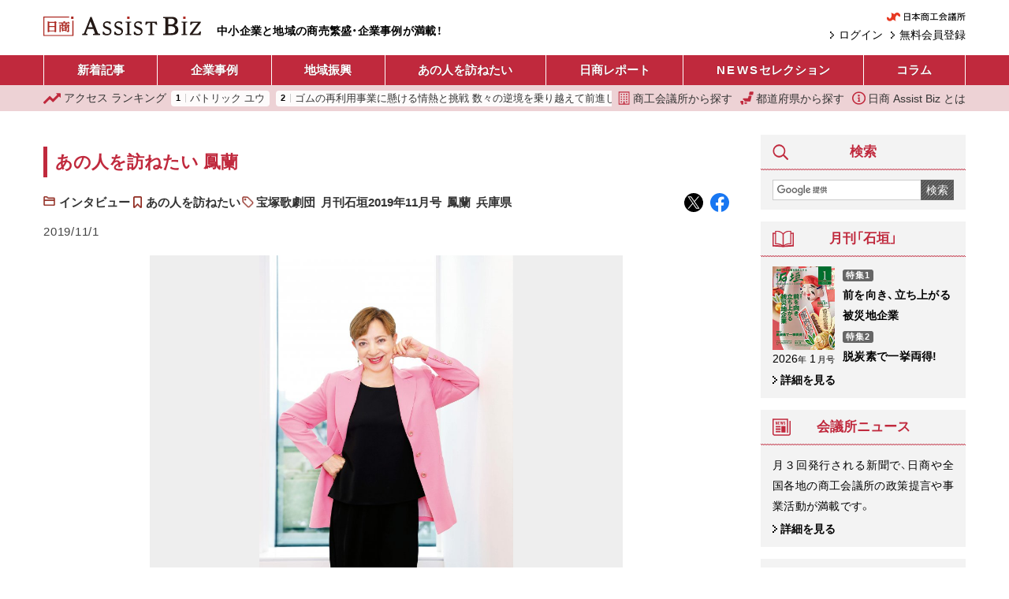

--- FILE ---
content_type: text/html; charset=UTF-8
request_url: https://ab.jcci.or.jp/article/12653/
body_size: 21008
content:
<!DOCTYPE html>
<html lang="ja">
<head prefix="og: http://ogp.me/ns# fb: http://ogp.me/ns/fb# article: http://ogp.me/ns/article#">
  <script async src="https://www.googletagmanager.com/gtag/js?id=UA-91343159-4"></script>
  <script>
    window.dataLayer = window.dataLayer || [];
    function gtag(){dataLayer.push(arguments);}
    gtag('js', new Date());

    gtag('config', 'UA-91343159-4');
  </script>
  <meta charset="utf-8">
  <meta name="viewport" content="width=device-width, initial-scale=1.0">
  <meta property="og:type" content="article">
  <meta property="og:title" content="鳳蘭 元宝塚歌劇団星組トップスター／女優 あの人を訪ねたい｜日商 Assist Biz">
  <meta property="og:url" content="https://ab.jcci.or.jp/article/12653/">
  <meta property="og:image" content="https://ab.jcci.or.jp/resize/800x800/201911_08_01.jpg">
  <meta property="og:site_name" content="日商 Assist Biz">
  <meta property="og:description" content="元宝塚歌劇団星組男役トップスターの鳳蘭さんは『ベルサイユのばら』『風と共に去りぬ』を大ヒットさせ、普及に貢献した功労者だ。退団後はミュージカルの世界に飛び込み、ミュージカル女優の草分けにして、いまも第一線で活躍する稀有な存在である。鳳さんが長く情熱を保ち続ける秘訣(ひけつ)に迫った。">
  <meta name="twitter:card" content="summary_large_image">
  <meta name="twitter:widgets:csp" content="on">
  <meta name="description" content="元宝塚歌劇団星組男役トップスターの鳳蘭さんは『ベルサイユのばら』『風と共に去りぬ』を大ヒットさせ、普及に貢献した功労者だ。退団後はミュージカルの世界に飛び込み、ミュージカル女優の草分けにして、いまも第一線で活躍する稀有な存在である。鳳さんが長く情熱を保ち続ける秘訣(ひけつ)に迫った。">
    <title>鳳蘭 元宝塚歌劇団星組トップスター／女優 あの人を訪ねたい｜日商 Assist Biz</title>
  <link rel="preload" as="font" crossorigin href="/assets/font/YakuHanJP/YakuHanJP-Medium.woff2">
  <link rel="preload" as="font" crossorigin href="/assets/font/YakuHanJP/YakuHanJP-Light.woff2">
  <link rel="stylesheet" href="/assets/css/screen.css?v=20251117c">
  <link rel="icon" type="image/png" href="/assets/images/favicon.png">
  <link rel="canonical" href="https://ab.jcci.or.jp/article/12653/">
  <link rel="me" href="https://twitter.com/Jcci_AssistBiz">
  <script src="/assets/js/base.js?v=20250617" defer></script>
    <script type="application/ld+json">
  {"@context":"https:\/\/schema.org","@type":"NewsArticle","mainEntityOfPage":{"@type":"WebPage","@id":"https:\/\/ab.jcci.or.jp\/article\/12653\/"},"headline":"あの人を訪ねたい 鳳蘭","datePublished":"2019-11-01T18:30:14+09:00","dateModified":"2022-12-28T12:24:18+09:00","description":"元宝塚歌劇団星組男役トップスターの鳳蘭さんは『ベルサイユのばら』『風と共に去りぬ』を大ヒットさせ、普及に貢献した功労者だ。退団後はミュージカルの世界に飛び込み、ミュージカル女優の草分けにして、いまも第一線で活躍する稀有な存在である。鳳さんが長く情熱を保ち続ける秘訣(ひけつ)に迫った。","author":{"@type":"Organization","name":"日商 Assist Biz","url":"https:\/\/ab.jcci.or.jp\/"},"publisher":{"@type":"Organization","name":"日商 Assist Biz","url":"https:\/\/ab.jcci.or.jp\/","logo":{"@type":"ImageObject","url":"https:\/\/ab.jcci.or.jp\/assets\/images\/logo_structured_data.png"}},"isAccessibleForFree":true,"image":"https:\/\/ab.jcci.or.jp\/resize\/800x800\/201911_08_01.jpg"}  </script>
    <script type="application/json" id="google_analytics_data">
  {"membership_grade":"none"}  </script>
  <svg version="1.1" xmlns="http://www.w3.org/2000/svg" style="display: none;">
  <symbol id="menu_svg_symbol" viewBox="0 0 20 20">
    <rect x="0" y="2" width="20" height="2.5" rx="1"/>
    <rect x="0" y="8.5" width="20" height="2.5" rx="1"/>
    <rect x="0" y="15" width="20" height="2.5" rx="1"/>
  </symbol>
  <symbol id="close_svg_symbol" viewBox="0 0 20 20">
    <rect x="0" y="8.5" width="20" height="2.5" transform="rotate(45 10 10)"/>
    <rect x="0" y="8.5" width="20" height="2.5" transform="rotate(-45 10 10)"/>
  </symbol>
  <symbol id="search_svg_symbol" viewBox="0 0 512 512">
    <path d="m496.87 423.84-85.357-85.358a248.124 248.124 0 0 1-15.392 21.142l-33.484-33.485-36.504 36.505 33.483 33.483a248.86 248.86 0 0 1-21.14 15.393l85.358 85.358c10.077 10.077 23.298 15.123 36.518 15.123s26.441-5.046 36.518-15.124c20.17-20.17 20.17-52.867 0-73.037z"/>
    <path d="M204.48-.201A202.63 202.63 0 0 0 1.85 202.429a202.63 202.63 0 0 0 202.63 202.62 202.63 202.63 0 0 0 202.62-202.62A202.63 202.63 0 0 0 204.48-.201zm0 58.674a143.95 143.95 0 0 1 143.95 143.95 143.95 143.95 0 0 1-143.95 143.95 143.95 143.95 0 0 1-143.95-143.95 143.95 143.95 0 0 1 143.95-143.95z"/>
  </symbol>
  <symbol id="login_svg_symbol" viewBox="0 0 512 512">
    <polygon points="237.609,331.547 271.555,365.5 347.11,289.946 381.054,256 347.11,222.054 271.555,146.5 237.609,180.453 289.164,232 0,232 0,280 289.164,280"></polygon>
    <polygon points="464,0 416,0 192,0 144,0 96,0 96,48 96,80 96,160 144,160 176,160 176,80 432,80 432,432 176,432 176,352 144,352 96,352 96,432 96,464 96,512 144,512 192,512 416,512 464,512 512,512 512,464 512,416 512,96 512,48 512,0"></polygon>
  </symbol>
  <symbol id="mypage_svg_symbol" viewBox="0 0 128 128">
    <path d="M117.232 128H10.768c0-20.431 10.458-51.296 53.232-51.296s53.232 31.055 53.232 51.296z"/>
    <circle cx="63.846" cy="37.051" r="32.907"/>
  </symbol>
  <symbol id="building_svg_symbol" viewBox="0 0 512 512">
    <path d="M49.548 0v512h412.903V0H49.548zm379.871 478.968H280.774v-99.096h-49.548v99.096H82.58V33.032h346.839v445.936z"/>
    <path d="M132.129 82.581h49.548v49.548h-49.548zm99.097 0h49.548v49.548h-49.548zm99.096 0h49.548v49.548h-49.548zm-198.193 99.097h49.548v49.548h-49.548zm99.097 0h49.548v49.548h-49.548zm99.096 0h49.548v49.548h-49.548zm-198.193 99.096h49.548v49.548h-49.548zm99.097 0h49.548v49.548h-49.548zm99.096 0h49.548v49.548h-49.548zm-198.193 99.097h49.548v49.548h-49.548zm198.193 0h49.548v49.548h-49.548z"/>
  </symbol>
  <symbol id="japan_svg_symbol" viewBox="0 0 512 512">
    <path d="M259.119 460.031c0 13.406-10.875 24.266-24.266 24.266h-51.031c-13.406 0-24.266-10.859-24.266-24.266v-11.203c0-13.406 10.859-24.266 24.266-24.266h51.031c13.391 0 24.266 10.859 24.266 24.266v11.203zM36.9 365.688h-4.266c-13.391 0-24.266 10.875-24.266 24.266v33.516c0 13.406 6.25 24.281 16.953 24.281h2.672c11.578 0 8.906 10.859 8.906 24.266v15.719C36.9 501.125 47.775 512 61.166 512H98.26c13.406 0 24.266-10.875 24.266-24.266v-97.781c0-13.391-10.859-24.266-24.266-24.266H36.9zm301.422-204.25c-11.422 0-21.297 7.969-23.703 19.125l-13.563 62.531c-2.406 11.156-12.297 19.125-23.719 19.125H125.385c-13.391 0-24.266 10.875-24.266 24.266v18.375c0 13.391 10.875 24.266 24.266 24.266h4.984c13.391 0 24.266 10.875 24.266 24.281v12.078c0 13.391 10.875 24.266 24.266 24.266h188.125c11.391 0 21.25-7.938 23.703-19.094l39.313-179.781a24.185 24.185 0 0 0-4.797-20.375 24.215 24.215 0 0 0-18.922-9.063h-68.001zm149.625-52.688c-2.188 11.422-12.172 19.688-23.844 19.688H358.588c-7.234 0-14.109-3.203-18.688-8.781-4.625-5.594-6.516-12.938-5.156-20.031l15.25-79.906C352.182 8.281 362.182 0 373.838 0h105.531a24.19 24.19 0 0 1 18.688 8.813 24.238 24.238 0 0 1 5.141 20.031l-15.251 79.906z"/>
  </symbol>
  <symbol id="info_svg_symbol" viewBox="0 0 512 512">
    <path d="M437.015 74.978C390.768 28.686 326.619-.014 256 0 185.381-.014 121.231 28.686 74.978 74.978 28.694 121.224-.015 185.381 0 256c-.015 70.612 28.694 134.762 74.978 181.015C121.231 483.314 185.381 512.008 256 512c70.619.008 134.768-28.686 181.015-74.985 46.299-46.253 75-110.403 74.985-181.015.014-70.619-28.686-134.776-74.985-181.022zM403.56 403.552c-37.851 37.798-89.866 61.112-147.56 61.12-57.694-.008-109.709-23.321-147.56-61.12C70.649 365.716 47.336 313.702 47.321 256c.014-57.702 23.328-109.716 61.119-147.552C146.291 70.649 198.306 47.343 256 47.329c57.694.014 109.709 23.32 147.56 61.119 37.791 37.836 61.104 89.851 61.119 147.552-.015 57.702-23.328 109.716-61.119 147.552z"/>
    <path d="M251.694 194.328c21.381 0 38.732-17.343 38.732-38.724 0-21.396-17.351-38.724-38.732-38.724-21.38 0-38.724 17.328-38.724 38.724 0 21.382 17.344 38.724 38.724 38.724zm47.47 168.478h-5.262c-5.387 0-9.761-4.358-9.761-9.746V216.731c0-1.79-.94-3.462-2.47-4.38a5.09 5.09 0 0 0-5.023-.142l-66.544 36.986c-19.358 9.679-10.068 21.239-2.858 20.94 7.202-.284 28.679-2.41 28.679-2.41v85.336c0 5.388-4.373 9.746-9.761 9.746h-10.336a4.892 4.892 0 0 0-4.88 4.88v21.284a4.892 4.892 0 0 0 4.88 4.881h83.336a4.888 4.888 0 0 0 4.881-4.881v-21.284a4.888 4.888 0 0 0-4.881-4.881z"/>
  </symbol>
  <symbol id="hotword_trend_icon" viewBox="0 0 38 38">
    <path d="m19 0c-1.2463 0-2.1211.87891-2.1211.87891l-15.66 15.66c-1.1713 1.1715-1.1713 3.0707 0 4.2422 1.1715 1.1713 3.0707 1.1713 4.2422 0l10.539-10.539v24.419c0 1.6569 1.3431 3 3 3s3-1.3431 3-3v-24.419l10.539 10.539c1.1715 1.1713 3.0707 1.1713 4.2422 0 1.1713-1.1715 1.1713-3.0707 0-4.2422l-15.66-15.66s-.8748-.87891-2.1211-.87891z"/>
  </symbol>
  <symbol id="ranking_svg_symbol" viewBox="0 0 31.843 31.842">
    <path fill="#c0293d" d="M31.843 7.546a1.45 1.45 0 0 0-1.453-1.475h-6.396a.447.447 0 0 0-.314.763l1.233 1.232a1.033 1.033 0 0 1 .001 1.464l-6.26 6.257a1.368 1.368 0 0 1-1.939 0l-4.039-4.039a1.271 1.271 0 0 0-1.801 0L.372 22.245a1.278 1.278 0 0 0 0 1.803L1.726 25.4a1.277 1.277 0 0 0 1.8.002l7.277-7.276a1.373 1.373 0 0 1 1.94 0l3.968 3.969c.258.256.605.399.971.399s.715-.146.973-.399l9.416-9.417a1.032 1.032 0 0 1 1.461.001l1.453 1.457a.447.447 0 0 0 .763-.308l.095-6.282z" data-original="#000000"/>
  </symbol>
</svg>
</head>
<body>
  <header>
    <div class="pc-header container-fluid">
      <h1><a href="/"><img src="/assets/images/assist_biz_logo.svg" alt="日商 Assist Biz" width="606" height="76"></a></h1>
      <p class="pc-header__tagline">
        中小企業と地域の商売繁盛・企業事例が満載！
      </p>
      <div class="pc-header__right">
        <div class="pc-header__jcci-link">
          <a href="https://www.jcci.or.jp/" target="_blank" rel="noopener"><img src="/assets/images/logo_jcci.png" alt="日本商工会議所" width="179" height="20"></a>
        </div>
        <div class="pc-header__login-link">
                    <a href="/register/">
            無料会員登録
          </a>
          <a href="/login/">
            ログイン
          </a>
                  </div>
      </div>
    </div>
    <div class="sp-header">
      <h1><a href="/"><img src="/assets/images/assist_biz_logo.svg" alt="日商 Assist Biz" width="606" height="76"></a></h1>
      <nav class="sp-header__menu">
        <button class="sp-header__menu-trigger sp-header__button">
          <svg><use href="#menu_svg_symbol"/></svg>
          <svg><use href="#close_svg_symbol"/></svg>
          <span>メニュー</span>
        </button>
        <dialog class="sp-header__menu-dialog">
          <div class="sp-header__menu-body">
            <ul class="sp-header__article-category-list">
              <li>
                <a class="text-loose" href="/">ホーム</a>
              </li>
              <li>
                <a href="/article/">新着記事</a>
              </li>
              <li>
                <a>企業事例</a>
                <ul class="sp-header__childList">
                  <li>
                    <a href="/category/business/">
                      新着記事
                    </a>
                  </li>
                                      <li>
                      <a href="/series/243/">
                        長寿企業の秘密                      </a>
                    </li>
                                      <li>
                      <a href="/series/248/">
                        こうしてヒット商品は生まれた！                      </a>
                    </li>
                                      <li>
                      <a href="/series/7489/">
                        ＤＸ成功への道しるべ                      </a>
                    </li>
                                      <li>
                      <a href="/series/40/">
                        テーマ別「商売繁盛企業」事例                      </a>
                    </li>
                                      <li>
                      <a href="/series/53/">
                        伝えていきたい日本の技                      </a>
                    </li>
                                      <li>
                      <a href="/series/875/">
                        i-BOX                      </a>
                    </li>
                                      <li>
                      <a href="/series/4140/">
                        後継経営者の100年戦略                      </a>
                    </li>
                                  </ul>
              </li>
              <li>
                <a>地域振興</a>
                <ul class="sp-header__childList">
                  <li>
                    <a href="/category/local/">
                      新着記事
                    </a>
                  </li>
                                      <li>
                      <a href="/series/236/">
                        セレクト地域短信                      </a>
                    </li>
                                      <li>
                      <a href="/series/997/">
                        YEG フラッシュ                      </a>
                    </li>
                                      <li>
                      <a href="/series/241/">
                        クローズアップ女性会                      </a>
                    </li>
                                      <li>
                      <a href="/series/40/">
                        テーマ別「地域の挑戦」事例                      </a>
                    </li>
                                      <li>
                      <a href="/series/5884/">
                        わがまち百景                      </a>
                    </li>
                                      <li>
                      <a href="/series/9/">
                        リーダーの横顔                      </a>
                    </li>
                                      <li>
                      <a href="/series/267/">
                        情熱ぴーぷる                      </a>
                    </li>
                                      <li>
                      <a href="/series/875/">
                        i-BOX                      </a>
                    </li>
                                  </ul>
              </li>
              <li>
                <a href="/series/1/">あの人をたずねたい</a>
              </li>
              <li>
                <a href="/category/report/">日商レポート</a>
              </li>
              <li>
                <a href="/category/jcci-news/"><span class="text-loose">NEWS</span> セレクション</a>
              </li>
              <li>
                <a>コラム</a>
                <ul class="sp-header__childList">
                  <li>
                    <a href="/category/column/">
                      新着記事
                    </a>
                  </li>
                  <li>
                    <a href="/series/1230/">
                      誌上セミナー
                    </a>
                  </li>
                                      <li>
                      <a href="/series/8561/">
                        改めて学ぶ容リ法                      </a>
                    </li>
                                      <li>
                      <a href="/series/8146/">
                        ここまでできる！統計データ活用                      </a>
                    </li>
                                      <li>
                      <a href="/series/7519/">
                        コンテンツツーリズムの現場から                      </a>
                    </li>
                                      <li>
                      <a href="/series/358/">
                        もらってうれしい大人の手土産                      </a>
                    </li>
                                      <li>
                      <a href="/series/266/">
                        真壁昭夫の経済底流を読み解く                      </a>
                    </li>
                                      <li>
                      <a href="/series/270/">
                        アジアの風〜ビジネスの先を読む〜                      </a>
                    </li>
                                      <li>
                      <a href="/series/282/">
                        「下町育ちの再建王」の経営指南                      </a>
                    </li>
                                      <li>
                      <a href="/series/849/">
                        今日から始める“大人”健康生活                      </a>
                    </li>
                                      <li>
                      <a href="/series/255/">
                        こんなときどうする会社の法律Q＆A                      </a>
                    </li>
                                      <li>
                      <a href="/series/38/">
                        中小企業のセキュリティー対策                      </a>
                    </li>
                                      <li>
                      <a href="/series/1887/">
                        商いの心と技                      </a>
                    </li>
                                      <li>
                      <a href="/series/65/">
                        コラム石垣                      </a>
                    </li>
                                      <li>
                      <a href="/series/301/">
                        経営トレンド豆知識                      </a>
                    </li>
                                      <li>
                      <a href="/series/27/">
                        自慢の逸品                      </a>
                    </li>
                                      <li>
                      <a href="/series/1288/">
                        まちの羅針盤                      </a>
                    </li>
                                      <li>
                      <a href="/series/7633/">
                        かんたん解説！実は身近な容器包装リサイクル                      </a>
                    </li>
                                      <li>
                      <a href="/series/193/">
                        観光土産品審査会                      </a>
                    </li>
                                  </ul>
              </li>
            </ul>
            <hr>
            <ul class="sp-header__links">
              <li>
                <a href="/cci-list/">
                  <svg><use href="#building_svg_symbol"/></svg>
                  商工会議所から探す
                </a>
              </li>
              <li>
                <a href="/prefectures">
                  <svg><use href="#japan_svg_symbol"/></svg>
                  都道府県から探す
                </a>
              </li>
              <li>
                <a href="/ranking/">
                  <svg><use href="#ranking_svg_symbol"/></svg>
                  アクセス ランキング
                </a>
              </li>
              <li>
                <a href="/about">
                  <svg><use href="#info_svg_symbol"/></svg>
                  日商 Assist Biz とは
                </a>
              </li>
            </ul>
            <div class="pbox-index sp-content mt-3 sp-header__search">
              <div class="pbox-head title-sidebox">
                <h3 class="pbox-title">
                  <svg class="icon" width="20" height="20"><use href="#search_svg_symbol"/></svg>
                  検索
                </h3>
              </div>
              <div class="pbox-index-contents">
                <form class="d-flex" method="get" action="/search/">
                  <input class="search-box__query-input" type="text" name="q" value="" placeholder=" ">
                  <button class="search-box__submit-button" type="submit">
                    検索
                  </button>
                </form>
              </div>
            </div>
            <div class="sp-header__jcci-link text-center mt-4">
              <a href="https://www.jcci.or.jp/" target="_blank" rel="noopener"><img src="/assets/images/logo_jcci.png" alt="日本商工会議所" width="179" height="20"></a>            
            </div>
          </div>
        </dialog>
      </nav>
      <nav class="sp-header__right">
        <a class="sp-header__button" href="/search/">
          <svg><use href="#search_svg_symbol"/></svg>
          <span>検索</span>
        </a>
                  <a class="sp-header__button" href="/login/">
            <svg><use href="#login_svg_symbol"/></svg>
            <span>ログイン</span>
          </a>
              </nav>
    </div>
  </header>
  <nav class="header-menu">
    <div class="container-fluid">
      <ul>
        <li>
          <a href="/article/">
            新着記事
          </a>
        </li>
        <li>
          <a href="/series/company/">
            企業事例
          </a>
          <ul>
            <li>
              <a href="/category/business/">
                新着記事
              </a>
            </li>
                          <li>
                <a href="/series/243/">
                  長寿企業の秘密                </a>
              </li>
                          <li>
                <a href="/series/248/">
                  こうしてヒット商品は生まれた！                </a>
              </li>
                          <li>
                <a href="/series/7489/">
                  ＤＸ成功への道しるべ                </a>
              </li>
                          <li>
                <a href="/series/40/">
                  テーマ別「商売繁盛企業」事例                </a>
              </li>
                          <li>
                <a href="/series/53/">
                  伝えていきたい日本の技                </a>
              </li>
                          <li>
                <a href="/series/875/">
                  i-BOX                </a>
              </li>
                          <li>
                <a href="/series/4140/">
                  後継経営者の100年戦略                </a>
              </li>
                      </ul>
        </li>
        <li>
          <a href="/series/local/">
            地域振興
          </a>
          <ul>
            <li>
              <a href="/category/local/">
                新着記事
              </a>
            </li>
                          <li>
                <a href="/series/236/">
                  セレクト地域短信                </a>
              </li>
                          <li>
                <a href="/series/997/">
                  YEG フラッシュ                </a>
              </li>
                          <li>
                <a href="/series/241/">
                  クローズアップ女性会                </a>
              </li>
                          <li>
                <a href="/series/40/">
                  テーマ別「地域の挑戦」事例                </a>
              </li>
                          <li>
                <a href="/series/5884/">
                  わがまち百景                </a>
              </li>
                          <li>
                <a href="/series/9/">
                  リーダーの横顔                </a>
              </li>
                          <li>
                <a href="/series/267/">
                  情熱ぴーぷる                </a>
              </li>
                          <li>
                <a href="/series/875/">
                  i-BOX                </a>
              </li>
                      </ul>
        </li>
        <li>
          <a href="/series/1/">
            あの人を訪ねたい
          </a>
        </li>
        <li>
          <a href="/category/report/">
            日商レポート
          </a>
        </li>
        <li>
          <a href="/category/jcci-news/">
            <span class="text-loose">NEWS</span> セレクション
          </a>
        </li>
        <li>
          <a href="/column/">
            コラム
          </a>
          <ul class="header-menu__column-submenu">
            <li>
              <a href="/category/column/">
                新着記事
              </a>
            </li>
            <li>
              <a href="/series/1230/">
                誌上セミナー
              </a>
            </li>
                          <li>
                <a href="/series/8561/">
                  改めて学ぶ容リ法                </a>
              </li>
                          <li>
                <a href="/series/8146/">
                  ここまでできる！統計データ活用                </a>
              </li>
                          <li>
                <a href="/series/7519/">
                  コンテンツツーリズムの現場から                </a>
              </li>
                          <li>
                <a href="/series/358/">
                  もらってうれしい大人の手土産                </a>
              </li>
                          <li>
                <a href="/series/266/">
                  真壁昭夫の経済底流を読み解く                </a>
              </li>
                          <li>
                <a href="/series/270/">
                  アジアの風〜ビジネスの先を読む〜                </a>
              </li>
                          <li>
                <a href="/series/282/">
                  「下町育ちの再建王」の経営指南                </a>
              </li>
                          <li>
                <a href="/series/849/">
                  今日から始める“大人”健康生活                </a>
              </li>
                          <li>
                <a href="/series/255/">
                  こんなときどうする会社の法律Q＆A                </a>
              </li>
                          <li>
                <a href="/series/38/">
                  中小企業のセキュリティー対策                </a>
              </li>
                          <li>
                <a href="/series/1887/">
                  商いの心と技                </a>
              </li>
                          <li>
                <a href="/series/65/">
                  コラム石垣                </a>
              </li>
                          <li>
                <a href="/series/301/">
                  経営トレンド豆知識                </a>
              </li>
                          <li>
                <a href="/series/27/">
                  自慢の逸品                </a>
              </li>
                          <li>
                <a href="/series/1288/">
                  まちの羅針盤                </a>
              </li>
                          <li>
                <a href="/series/7633/">
                  かんたん解説！実は身近な容器包装リサイクル                </a>
              </li>
                          <li>
                <a href="/series/193/">
                  観光土産品審査会                </a>
              </li>
                      </ul>
        </li>
      </ul>
    </div>
  </nav>
  <nav class="header-menu2">
    <div class="header-menu2__tagline">
      中小企業と地域の商売繁盛・企業事例が満載！
    </div>
    <div class="container-fluid">
      <div class="header-menu2__ranking">
        <a href="/ranking/">
          <svg><use href="#ranking_svg_symbol"/></svg>
          <span class="d-none d-sm-inline-block">アクセス</span> ランキング
        </a>
        <div class="header-menu2__ranking-scroller">
          <ol>
                        <li>
              <a href="/article/107481/">
                パトリック ユウ              </a>
            </li>
                        <li>
              <a href="/article/119920/">
                ゴムの再利用事業に懸ける情熱と挑戦 数々の逆境を乗り越えて前進し続ける              </a>
            </li>
                        <li>
              <a href="/article/48463/">
                原 昌宏              </a>
            </li>
                        <li>
              <a href="/article/98223/">
                鮮度の高いカカオからつくる良質の生チョコ「ひとくち石畳」              </a>
            </li>
                        <li>
              <a href="/article/112934/">
                越境ECのモデル転換が日本のチャンスに              </a>
            </li>
                        <li>
              <a href="/article/121551/">
                日印経済委 中堅・中小ミッション派遣 政府要人らと意見交換              </a>
            </li>
                        <li>
              <a href="/article/101019/">
                QOLの新常識⑦ よく笑う人が健康な理由              </a>
            </li>
                        <li>
              <a href="/article/76182/">
                いかのふっくら焼き              </a>
            </li>
                        <li>
              <a href="/article/119904/">
                アレンジレシピは無限大「一藻百味」              </a>
            </li>
                        <li>
              <a href="/article/12659/">
                後藤佑季              </a>
            </li>
                      </ol>
        </div>
      </div>

      <div class="header-menu2__links">
        <a href="/cci-list/">
          <svg><use href="#building_svg_symbol"/></svg>
          商工会議所から探す
        </a>
        <a href="/prefectures">
          <svg><use href="#japan_svg_symbol"/></svg>
          都道府県から探す
        </a>
        <a href="/about">
          <svg><use href="#info_svg_symbol"/></svg>
          日商 Assist Biz とは
        </a>
      </div>
    </div>
  </nav>
    <nav class="side-share-buttons">
    <a class="side-share-buttons__link" href="https://twitter.com/intent/tweet?text=%E3%81%82%E3%81%AE%E4%BA%BA%E3%82%92%E8%A8%AA%E3%81%AD%E3%81%9F%E3%81%84%20%E9%B3%B3%E8%98%AD%20%E5%85%83%E5%AE%9D%E5%A1%9A%E6%AD%8C%E5%8A%87%E5%9B%A3%E6%98%9F%E7%B5%84%E3%83%88%E3%83%83%E3%83%97%E3%82%B9%E3%82%BF%E3%83%BC%EF%BC%8F%E5%A5%B3%E5%84%AA%EF%BC%8F%E6%97%A5%E5%95%86AssistBiz%20https%3A%2F%2Fab.jcci.or.jp%2Farticle%2F12653%2F%20%40Jcci_AssistBiz" target="_blank" rel="noopener" data-ga-click-event="{&quot;event&quot;:&quot;share&quot;,&quot;category&quot;:&quot;twitter&quot;,&quot;label&quot;:&quot;\u9cf3\u862d \u5143\u5b9d\u585a\u6b4c\u5287\u56e3\u661f\u7d44\u30c8\u30c3\u30d7\u30b9\u30bf\u30fc\uff0f\u5973\u512a \u3042\u306e\u4eba\u3092\u8a2a\u306d\u305f\u3044\uff5c\u65e5\u5546 Assist Biz&quot;,&quot;page_will_unload&quot;:false}">
      <img src="/assets/images/share/x.svg" alt="Twitter でポスト" width="32" height="32">
    </a>
    <a class="side-share-buttons__link" href="https://www.facebook.com/dialog/share?app_id=270100251840792&amp;display=popup&amp;href=https%3A%2F%2Fab.jcci.or.jp%2Farticle%2F12653%2F" target="_blank" rel="noopener" data-ga-click-event="{&quot;event&quot;:&quot;share&quot;,&quot;category&quot;:&quot;facebook&quot;,&quot;label&quot;:&quot;\u9cf3\u862d \u5143\u5b9d\u585a\u6b4c\u5287\u56e3\u661f\u7d44\u30c8\u30c3\u30d7\u30b9\u30bf\u30fc\uff0f\u5973\u512a \u3042\u306e\u4eba\u3092\u8a2a\u306d\u305f\u3044\uff5c\u65e5\u5546 Assist Biz&quot;,&quot;page_will_unload&quot;:false}">
      <img src="/assets/images/share/facebook.svg" alt="Facebook でシェア" width="32" height="32">
    </a>
  </nav>
    <div class="container-fluid">
    <div class="contents-wrapper">
      <main class="main-col">
                <div class="mb-3">
                  </div>
        <section class="main-contents">
  <div class="pbox article article--category-interview">
    <div class="pbox-inner">
      <div class="pbox-contents">
        <h1 class="h1">
          あの人を訪ねたい 鳳蘭        </h1>
        <div class="article-meta">
          <div class="article-taxonomies">
                        <div class="cat-1">
              <a href="/category/interview/">
                インタビュー              </a>
            </div>
            
                        <div class="cat-2">
              <a href="/series/1/">
                あの人を訪ねたい              </a>
            </div>
            
                        <div class="tags">
                            <a href="/tag/5393/">
                宝塚歌劇団              </a>
                            <a href="/tag/583/">
                月刊石垣2019年11月号              </a>
                            <a href="/tag/1273/">
                鳳蘭              </a>
                            <a href="/tag/79/">
                兵庫県              </a>
                          </div>
                      </div>

          <div class="artcile-shares-small">
            <a href="https://twitter.com/intent/tweet?text=%E3%81%82%E3%81%AE%E4%BA%BA%E3%82%92%E8%A8%AA%E3%81%AD%E3%81%9F%E3%81%84%20%E9%B3%B3%E8%98%AD%20%E5%85%83%E5%AE%9D%E5%A1%9A%E6%AD%8C%E5%8A%87%E5%9B%A3%E6%98%9F%E7%B5%84%E3%83%88%E3%83%83%E3%83%97%E3%82%B9%E3%82%BF%E3%83%BC%EF%BC%8F%E5%A5%B3%E5%84%AA%EF%BC%8F%E6%97%A5%E5%95%86AssistBiz%20https%3A%2F%2Fab.jcci.or.jp%2Farticle%2F12653%2F%20%40Jcci_AssistBiz" target="_blank" rel="noopener" data-ga-click-event="{&quot;event&quot;:&quot;share&quot;,&quot;category&quot;:&quot;twitter&quot;,&quot;label&quot;:&quot;\u9cf3\u862d \u5143\u5b9d\u585a\u6b4c\u5287\u56e3\u661f\u7d44\u30c8\u30c3\u30d7\u30b9\u30bf\u30fc\uff0f\u5973\u512a \u3042\u306e\u4eba\u3092\u8a2a\u306d\u305f\u3044&quot;,&quot;page_will_unload&quot;:false}">
              <img src="/assets/images/share/x.svg" alt="X でポスト" width="24" height="24">
            </a>
            <a href="https://www.facebook.com/dialog/share?app_id=270100251840792&amp;display=popup&amp;href=https%3A%2F%2Fab.jcci.or.jp%2Farticle%2F12653%2F" target="_blank" rel="noopener" data-ga-click-event="{&quot;event&quot;:&quot;share&quot;,&quot;category&quot;:&quot;facebook&quot;,&quot;label&quot;:&quot;\u9cf3\u862d \u5143\u5b9d\u585a\u6b4c\u5287\u56e3\u661f\u7d44\u30c8\u30c3\u30d7\u30b9\u30bf\u30fc\uff0f\u5973\u512a \u3042\u306e\u4eba\u3092\u8a2a\u306d\u305f\u3044&quot;,&quot;page_will_unload&quot;:false}">
              <img src="/assets/images/share/facebook.svg" alt="Facebook でシェア" width="24" height="24">
            </a>
          </div>

          <div class="article-posted-at">
            <time datetime="2019-11-01T18:30:14+09:00">
              2019/11/1            </time>
          </div>
        </div>
        <div class="article__body">
          <div class="article-image-slide"><div class="d-flex"><figure><img src="https://ab.jcci.or.jp/resize/800x800/201911_08_01.jpg" alt=""><figcaption>「これからの人に言えることは一つね。“どんな嵐が来ても倒れない大木になれ！”」</figcaption></figure></div><nav><button data-image-url="https://ab.jcci.or.jp/resize/800x800/201911_08_01.jpg"><img src="https://ab.jcci.or.jp/resize/-x150/201911_08_01.jpg" alt="「これからの人に言えることは一つね。“どんな嵐が来ても倒れない大木になれ！”」"></button><button data-image-url="https://ab.jcci.or.jp/resize/800x800/201911_08_02.jpg"><img src="https://ab.jcci.or.jp/resize/-x150/201911_08_02.jpg" alt="「人は足から死ぬと言われています。一駅分でもいいので、ぜひ歩いてください！私もダンスを続けてきたおかげで今も現役でやれていますから」と本誌読者にエールを送る"></button></nav></div><p>元宝塚歌劇団星組男役トップスターの鳳蘭さんは『ベルサイユのばら』『風と共に去りぬ』を大ヒットさせ、普及に貢献した功労者だ。退団後はミュージカルの世界に飛び込み、ミュージカル女優の草分けにして、いまも第一線で活躍する稀有な存在である。鳳さんが長く情熱を保ち続ける秘訣(ひけつ)に迫った。</p>
<h2>入団6年目で男役トップスターに</h2>
<p>目が合うと笑顔で応え、「私、お客さまは神様だと思っているの。三波春子と呼んでください」と、おどけてみせる。サービス精神旺盛な人柄を表している。「私と関わった人には全員幸せになってほしいの」とは、取材中に何度か出たフレーズ。父親に影響された考え方なんだそうだ。</p>
<p>兵庫県神戸市に生まれた鳳蘭さんの出生名は荘芝蘭（ツエン・ツーレイ）。中国人の両親が「ツレちゃん」と呼んだことから、それが鳳さんの愛称になった。父親はオートクチュール（オーダーメードの高級婦人服）店を営んでいた。商売人でサービス精神旺盛。人を喜ばせることばかり考えているような人だったという。</p>
<p>そんな父の資質を受け継ぎ、舞台人として人を喜ばせる人生を歩むこととなった鳳さんだが、そもそも宝塚歌劇団に入団したのは“なりゆき”だったという。高校進学を控えていたとき、宝塚志望の親友につられて試験を受け、自分だけが受かってしまった。宝塚音楽学校は、狭き門で知られる。歌やダンスがうまくても、最大４回の受験チャンスを使い切ってしまう受験者もいる。「よく受かったとわれながら思いますよ。それまで舞台を見たこともなければ、ピアノやバレエシューズに触れたことすらありませんでしたから」。最初は劣等生だったそうだが、芯が強く、学内の無料レッスンを全て受講し、バレエ、ジャズダンス、日本舞踊も入学後にマスターした。鳳さんらしいユニークなエピソードがある。宝塚は上下関係が厳しく、挨拶(あいさつ)は基本中の基本だ。ところが鳳さんは事前に舞台を見たことがなく、誰が上級生か分からなかった。「だからキレイな人を見つけては『おはようございます！』と頭を下げて回っていました。隣接する神戸文化服装学院では、『外国人みたいな子が毎日大きな声で挨拶してくるわね』と噂になっていたそうです（笑）」</p>
<p>体当たりで、転んでは立ち上がってきた。「自分で乗り越えることに意味があります。だから、私は安易に人を助けません。一度助けられたらまた誰かを頼ってしまうから」</p>
<p>努力が実を結び、初舞台を踏んだのは、1964年のこと。身長170㎝の舞台映えする容姿とスケール感のある演技で早くから注目され、『ベルサイユのばら』のフェルゼン役が大当たりし、宝塚歌劇団の人気も全国区へ。「ジェスチャーが大きくて外国人のようで」と本人が振り返るように、ウインク一つが様になり、華があった。鳳さんが最も思い入れのある役は東京でも大ヒットした『風と共に去りぬ』のレット・バトラーだそうだ。鳳さんのダンディーなレット・バトラーに女性たちは熱狂し、“人妻殺し”と報じられた役だ。</p>
<p>「私は役に入り込むタイプで、レット・バトラーが銀橋を渡るシーンは完全に憑依(ひょうい)していましたね。スカーレットとの間に生まれた娘のボニーが落馬で命を落とし、スカーレットのもとを去ろうとして……」ここで、突然正面をにらみつけ、歌い始めた。「さよならは　別れのことばと 知るだけに……」。たちまち取材現場が舞台に変わるのを感じた。 “観客”はわずか7人だったことを思うと、鳳さんのサービス精神には恐れ入ってしまう。</p>
<h2>市原悦子さんに憧れた理由</h2>
<p>鳳さんの人気のすごさを物語るのは、79年、結婚を機に退団を決めると、「鳳蘭サヨナラ公演」のチケットを求めて5000人ものファンが日比谷の東京宝塚劇場を囲んだということだ。「ツレちゃんありがとう」という別れを惜しむ声が相次いだ。鳳さんが、それらの声に応えないわけがなかった。表舞台から姿を消した期間は出産のための1年間のみ。翌80年、『ファニー・ガール』でミュージカルデビューし、以降も、『シカゴ』『レ・ミゼラブル』など数々の名作に出演した。</p>
<p>「舞台に立ち始めた私は、それはもう必死でした。女優さんのすごさを思い知りましたから。驚いたのは81年、『スウィーニー･トッド』で共演させていただいた市原悦子さん。気が触れた浮浪者役を演じられた市原さんは、稽古(けいこ)場から狂気に満ちていて恐ろしかった。もう役になり切っていたのです」</p>
<p>一方、市原さんも、鳳さんの才能に引かれていたという。あるラジオ番組で、『鳳蘭さんはこれからの人』と市原さんが褒めていたと人づてに聞いたそうで、理由は〝ギャップ〟とか。『スウィーニー･トッド』の劇中で本来深刻な場面であるはずなのに、鳳さんは楽しげな楽曲に引っ張られて、ニコニコ笑顔で演じたというのだ。「宝塚の表現法として、楽しい音楽が流れると、役者も明るく歌って踊るというシンプルな構図があるんです。そのときもつい自然と曲にノッてしまったんですけれど……」。それがかえって市原さんには斬新に映ったのだろう。</p>
<p>市原さんを目標に、73歳の今も舞台に立ち続ける。「いつか市原さんに褒めてもらいたい。どうか天国で見ていてください」</p>
<h2>「華」は思いやりから生まれる</h2>
<p>今は舞台に立つだけではなく、後進の育成にも力を注いでいる。東京・恵比寿で「鳳蘭レビューアカデミー」を開いたのは、世界に通用するエンターテイナーを輩出するためだ。教えたいのは、鳳さんの真骨頂とも言える「華」だが、なかなか伝えられるものではないらしい。「ダンスも歌も技術は優れていても、笑顔が足りないとダメ。生徒に指摘すると2秒は笑うけれど、すぐにブスッとなる。華って思いやりから生まれるのに」</p>
<p>自身も、ミュージカル『天使にラブ・ソングを～シスター・アクト～』の公演を控え、芝居に磨きをかけている。「堅物な修道院長を演じますので、主演の森公美子さんの『陽』に染まらないよう闘っています（笑）。どちらかというと私も森さんタイプの性格だから威厳と気品を保たなくては。いや、気品はもともとあるから大丈夫だけれど、問題は威厳よね！」</p>
<p>宝塚時代と合わせると、初舞台から55年になる。今までに舞台への情熱が揺らぐことはなかったが、演じるスタンスに変化はあったと言う。</p>
<p>「年々苦しいです。以前はミュージカルの歌を４日で覚えられたのに、今は2週間かかります。年取ったらろくなことがない」と笑って話すが、40歳も50歳も年が離れた若手俳優とやりあうのは、並大抵のことではないだろう。</p>
<p>「私は役を演じているときが、唯一ストレスがないの。現実世界の鳳蘭に戻って一人ぼっちになったら落ち込んじゃう。だからずっと舞台に立っていたい」。人思いのトップスターは、幾つになってもスポットライトがよく似合う。</p>
<p>ミュージカル『天使にラブ・ソングを～シスター・アクト～』は
2019年11月15日〜12月8日に東京で、その後全国ツアー公演が行われます</p>
<h2>鳳蘭（おおとり・らん）</h2>
<h3>元宝塚歌劇団星組トップスター、女優</h3>
<p>1946年兵庫県生まれ。64年、「花のふるさと物語」で宝塚歌劇団の初舞台を踏む。70年、星組トップスターに就任、79年惜しまれながらも退団。その後、ミュージカルを中心に数多くの舞台作品に出演し、現在は「鳳蘭レビューアカデミー」の校長として後進の指導にもあたっている。2005年紫綬褒章、16年旭日小綬章を受章。</p>
<p>写真・後藤さくら</p>
        </div>
      </div>
    </div>

      </div>
  
    <div class="main-share-buttons mb-4">
    <strong class="main-share-buttons__header">この記事をシェアする</strong>
    <a class="main-share-buttons__link" href="https://twitter.com/intent/tweet?text=%E3%81%82%E3%81%AE%E4%BA%BA%E3%82%92%E8%A8%AA%E3%81%AD%E3%81%9F%E3%81%84%20%E9%B3%B3%E8%98%AD%20%E5%85%83%E5%AE%9D%E5%A1%9A%E6%AD%8C%E5%8A%87%E5%9B%A3%E6%98%9F%E7%B5%84%E3%83%88%E3%83%83%E3%83%97%E3%82%B9%E3%82%BF%E3%83%BC%EF%BC%8F%E5%A5%B3%E5%84%AA%EF%BC%8F%E6%97%A5%E5%95%86AssistBiz%20https%3A%2F%2Fab.jcci.or.jp%2Farticle%2F12653%2F%20%40Jcci_AssistBiz" target="_blank" rel="noopener" data-ga-click-event="{&quot;event&quot;:&quot;share&quot;,&quot;category&quot;:&quot;twitter&quot;,&quot;label&quot;:&quot;\u9cf3\u862d \u5143\u5b9d\u585a\u6b4c\u5287\u56e3\u661f\u7d44\u30c8\u30c3\u30d7\u30b9\u30bf\u30fc\uff0f\u5973\u512a \u3042\u306e\u4eba\u3092\u8a2a\u306d\u305f\u3044&quot;,&quot;page_will_unload&quot;:false}">
      <img src="/assets/images/share/x.svg" alt="X でポスト" width="32" height="32">
    </a>
    <a class="main-share-buttons__link" href="https://www.facebook.com/dialog/share?app_id=270100251840792&amp;display=popup&amp;href=https%3A%2F%2Fab.jcci.or.jp%2Farticle%2F12653%2F" target="_blank" rel="noopener" data-ga-click-event="{&quot;event&quot;:&quot;share&quot;,&quot;category&quot;:&quot;facebook&quot;,&quot;label&quot;:&quot;\u9cf3\u862d \u5143\u5b9d\u585a\u6b4c\u5287\u56e3\u661f\u7d44\u30c8\u30c3\u30d7\u30b9\u30bf\u30fc\uff0f\u5973\u512a \u3042\u306e\u4eba\u3092\u8a2a\u306d\u305f\u3044&quot;,&quot;page_will_unload&quot;:false}">
      <img src="/assets/images/share/facebook.svg" alt="Facebook でシェア" width="32" height="32">
    </a>
  </div>
    
    
    <div class="pankuzu">
  <ol class="pankuzu-list" itemscope itemtype="http://schema.org/BreadcrumbList">
    <li itemprop="itemListElement" itemscope itemtype="http://schema.org/ListItem">
      <a itemprop="item" href="/"><span itemprop="name">HOME</span></a>
      <meta itemprop="position" content="1" />
    </li>
        <li itemprop="itemListElement" itemscope itemtype="http://schema.org/ListItem">
      <a itemprop="item" href="/category/interview/">
        <span itemprop="name">
          インタビュー        </span>
      </a>
      <meta itemprop="position" content="2" />
    </li>
      </ol>
</div>
  <div class="pankuzu">
  <ol class="pankuzu-list" itemscope itemtype="http://schema.org/BreadcrumbList">
    <li itemprop="itemListElement" itemscope itemtype="http://schema.org/ListItem">
      <a itemprop="item" href="/"><span itemprop="name">HOME</span></a>
      <meta itemprop="position" content="1" />
    </li>
        <li itemprop="itemListElement" itemscope itemtype="http://schema.org/ListItem">
      <a itemprop="item" href="/series/1/">
        <span itemprop="name">
          あの人を訪ねたい        </span>
      </a>
      <meta itemprop="position" content="2" />
    </li>
      </ol>
</div>
  </section>

<div class="pc-bnr d-none d-md-block">
  <a href="https://www.kentei.ne.jp/" target="_blank" rel="noopener" data-ga-click-event="{&quot;event&quot;:&quot;click&quot;,&quot;category&quot;:&quot;ad&quot;,&quot;label&quot;:&quot;kentei-202004&quot;,&quot;page_will_unload&quot;:false}">
    <picture>
      <source media="(max-width: 767.98px)" srcset="/assets/images/empty.svg">
      <img src="/assets/images/pr/kentei_pc.webp" alt="9,000万人の受験実績を誇る産業界の信頼ブランド 商工会議所の検定試験" width="728" height="90" class="w-100">
    </picture>
  </a>
</div>
<div class="sp-bnr">
  <a href="https://www.jtua.or.jp/" target="_blank" rel="noopener" data-ga-click-event="{&quot;event&quot;:&quot;click&quot;,&quot;category&quot;:&quot;ad&quot;,&quot;label&quot;:&quot;jtua-202311&quot;,&quot;page_will_unload&quot;:false}">
    <picture>
      <source media="(min-width: 768px)" srcset="/assets/images/empty.svg">
      <img src="/assets/images/banner_jtua.webp" alt="公益財団法人 日本電信電話ユーザ協会「ICT活用推進事業」「電話応対教育事業」により、「情報リテラシーの向上」と「CS経営の推進」をお手伝いします。全国４７各都道府県 各支部 地域に密着した活動を行っています" width="710" height="110">
    </picture>
  </a>
</div>

<div class="mt-5">
    <section class="btm-content">
    <h1>次の記事</h1>
    <div class="article-list">
      <a class="article-list__item mb-4" href="/article/12659/">
  <div class="row">
    <div class="col-4 col-md-3">
      <div class="article-list__thumbnail thumbnail-outer">
        <img src="https://ab.jcci.or.jp/media/201912_08_01-scaled-300x240.jpg" alt="" width="300" height="240">      </div>
    </div>
    <div class="col-8 col-md-9">
      <h3 class="article-list__title">
        あの人を訪ねたい 後藤佑季              </h3>
      <div class="article-list__lead">NHKパラリンピック放送リポーター</div>
      <div class="article-list__excerpt d-none d-lg-block">
        <p>パラスポーツの現場に、フレッシュな笑顔が飛び込んできた。「NHKパラリンピック放送リポーター」として奮闘するのは、後藤佑季さん。2年前、大学...</p>
      </div>
    </div>
  </div>
</a>
    </div>
  </section>
  
    <section class="btm-content">
    <h1>前の記事</h1>
    <div class="article-list">
      <a class="article-list__item mb-4" href="/article/12648/">
  <div class="row">
    <div class="col-4 col-md-3">
      <div class="article-list__thumbnail thumbnail-outer">
        <img src="https://ab.jcci.or.jp/media/201910_08_01-scaled-300x240.jpg" alt="" width="300" height="240">      </div>
    </div>
    <div class="col-8 col-md-9">
      <h3 class="article-list__title">
        あの人を訪ねたい 池田理代子              </h3>
      <div class="article-list__lead">オペラ歌手／漫画家</div>
      <div class="article-list__excerpt d-none d-lg-block">
        <p>累計1500万部の大ヒット作『ベルサイユのばら（以下『ベルばら』）』の作者である池田理代子さんは、人気漫画家として一時代を築きながら、47歳で...</p>
      </div>
    </div>
  </div>
</a>
    </div>
  </section>
  
    <section class="btm-content">
    <h1>関連記事</h1>
    <div class="article-list">
            <a class="article-list__item mb-4" href="/article/119868/">
  <div class="row">
    <div class="col-4 col-md-3">
      <div class="article-list__thumbnail thumbnail-outer">
        <img src="https://ab.jcci.or.jp/media/202512_12_14_01-scaled-300x240.jpg" alt="" width="300" height="240">      </div>
    </div>
    <div class="col-8 col-md-9">
      <h3 class="article-list__title">
        あの人を訪ねたい シソンヌ・じろう                <span class="limited">無料会員限定</span>
              </h3>
      <div class="article-list__lead">コント芸人</div>
      <div class="article-list__excerpt d-none d-lg-block">
        <p>お笑いコンビ「シソンヌ」のボケ役で、〝稀代のコント師〟と称されるじろうさん。老若男女を問わないズバ抜けた演技力で、笑いの渦を巻き起こし、...</p>
      </div>
    </div>
  </div>
</a>
            <a class="article-list__item mb-4" href="/article/118797/">
  <div class="row">
    <div class="col-4 col-md-3">
      <div class="article-list__thumbnail thumbnail-outer">
        <img src="https://ab.jcci.or.jp/media/202511_10_12_01-scaled-300x240.jpg" alt="" width="300" height="240">      </div>
    </div>
    <div class="col-8 col-md-9">
      <h3 class="article-list__title">
        あの人を訪ねたい 坂本 花織              </h3>
      <div class="article-list__lead">フィギュアスケーター</div>
      <div class="article-list__excerpt d-none d-lg-block">
        <p>世界フィギュアスケート選手権女子シングルで３連覇。この偉業を坂本花織さんは、20代前半で成し遂げた。氷上の堂々としたたたずまい、ダイナミッ...</p>
      </div>
    </div>
  </div>
</a>
            <a class="article-list__item mb-4" href="/article/117676/">
  <div class="row">
    <div class="col-4 col-md-3">
      <div class="article-list__thumbnail thumbnail-outer">
        <img src="https://ab.jcci.or.jp/media/202510_10_12_01-scaled-300x240.jpg" alt="" width="300" height="240">      </div>
    </div>
    <div class="col-8 col-md-9">
      <h3 class="article-list__title">
        あの人を訪ねたい 渡邊 雄太              </h3>
      <div class="article-list__lead">プロバスケットボール選手</div>
      <div class="article-list__excerpt d-none d-lg-block">
        <p>世界最高峰のプロバスケットボールリーグＮＢＡ（Ｎａｔｉｏｎａｌ Ｂａｓｋｅｔｂａｌｌ Ａｓｓｏｃｉａｔｉｏｎ）の、日本人２人目の選手となっ...</p>
      </div>
    </div>
  </div>
</a>
          </div>

    <div class="sp-bnr">
      <a href="https://www.kentei.ne.jp/" target="_blank" rel="noopener" data-ga-click-event="{&quot;event&quot;:&quot;click&quot;,&quot;category&quot;:&quot;ad&quot;,&quot;label&quot;:&quot;kentei-202004&quot;,&quot;page_will_unload&quot;:false}">
        <picture>
          <source media="(min-width: 768px)" srcset="/assets/images/empty.svg">
          <img src="/assets/images/pr/kentei_sp.webp" alt="9,000万人の受験実績を誇る産業界の信頼ブランド 商工会議所の検定試験" width="640" height="100">
        </picture>
      </a>
    </div>
  </section>
  </div>

<script>
  window.addEventListener("DOMContentLoaded", function() {
    Array.prototype.forEach.call(document.querySelectorAll(".article-image-slide"), function(slide) {
      var first_button = slide.querySelector("nav button")
      if (first_button) {
        first_button.classList.add("active")
      }
      Array.prototype.forEach.call(slide.querySelectorAll("nav button"), function(button) {
        button.addEventListener("click", function() {
          var active_button = slide.querySelector("nav button.active")
          active_button.classList.remove("active")
          button.classList.add("active")
          slide.querySelector("figure img").src = button.dataset.imageUrl
          slide.querySelector("figcaption").innerHTML = button.querySelector("img").alt
        })
      })
    })
  })
  window.addEventListener("DOMContentLoaded", function() {
    var is_external = new RegExp("^(https?|//)")
    Array.prototype.forEach.call(document.querySelectorAll(".main-contents .pbox-contents a"), function(a) {
      if (a.getAttribute("href").match(is_external)) {
        a.setAttribute("target", "_blank")
        a.setAttribute("rel", "noopener nofollow")
      }
    })
  })
</script>
      </main>

      <aside class="side-col">
                <div class="pbox-index mb-3">
          <div class="pbox-head title-sidebox">
            <h3 class="pbox-title">
              <svg class="icon" xmlns="http://www.w3.org/2000/svg" width="20" height="20" viewBox="0 0 14.89 14.71">
                <path d="M10.9 9.91a.8.8 0 0 0-.58.23.8.8 0 0 0 0 1.14l3.2 3.2a.8.8 0 0 0 1.14 0 .8.8 0 0 0 0-1.14l-3.2-3.2a.8.8 0 0 0-.57-.23zM6.25 0a6.27 6.27 0 0 0 0 12.52A6.27 6.27 0 0 0 6.26 0zm0 1.6a4.65 4.65 0 0 1 4.66 4.66 4.65 4.65 0 0 1-4.66 4.66A4.65 4.65 0 0 1 1.6 6.26 4.65 4.65 0 0 1 6.26 1.6z"/>
              </svg>
              検索
            </h3>
          </div>
          <div class="pbox-index-contents">
            <form class="d-flex" method="get" action="/search/">
              <input class="search-box__query-input" type="text" name="q" value="" placeholder=" ">
              <button class="search-box__submit-button" type="submit">
                検索
              </button>
            </form>
          </div>
        </div>

        <div class="pbox-index mb-3">
          <div class="pbox-head title-sidebox">
            <h3 class="pbox-title">
              <svg class="icon" xmlns="http://www.w3.org/2000/svg" viewBox="0 0 100.6 76" width="27">
                <path d="M88.85 8.57V1.66c0-.44-.18-.86-.49-1.17S87.63 0 87.19 0H73.52c-8.73.893-18.377 6.048-23.23 12C44.654 5.47 34.549.583 27.05 0H13.38a1.676 1.676 0 0 0-1.66 1.66v6.91H0v63.29l45.82 2.76V76h8.96v-1.38l45.82-2.76V8.57zM5.54 65.4V14.01h6.2V60.8c.126 1.117.791 1.399 1.66 1.67 10.511-.715 22.036.844 30 6.55-12.528-3.38-26.308-3.332-37.86-3.62zm41.68.58c-12.714-7.787-16.869-8.25-30.75-8.25V4.74h10.61c7.599 1.678 16.339 4.664 20.13 11.21v50.03zm6.15 0V15.96C58.43 9.825 66.033 5.312 73.51 4.74h10.6v52.99H73.5c-7.38.639-14.937 4.325-20.14 8.26zm41.68-.64c-13.568.034-26.186.48-38.43 4.1 5.133-3.582 10.99-6.513 16.89-6.98h13.67c.44 0 .86-.18 1.17-.49s.49-.73.49-1.18V14.01h6.2v51.34z"/>
              </svg>
              月刊「石垣」
            </h3>
          </div>
          <div class="pbox-index-contents">
                        <div class="d-flex">
              <div style="margin-right: 10px;">
                <picture class="ishigaki-cover-image">
                  <source srcset="/assets/images/ishigaki_cover/202601_150w.webp" type="image/webp" media="(min-width: 768px)">
                  <img src="/assets/images/ishigaki_cover/202601_300w.webp" alt="" width="300" height="400">
                </picture>
                <div class="mb-1 text-nowrap text-center" style="font-size: 14px;">
                  2026<small>年</small>
                  <span class="text-loose">1</span><small>月号</small>
                </div>
              </div>
              <div style="margin-top: -.25em;">
                <p class="font-weight-bold m-0">
                  <span class="ishigaki-featured-badge">特集1</span><br>
                  前を向き、立ち上がる被災地企業                </p>
                <p class="font-weight-bold m-0">
                  <span class="ishigaki-featured-badge">特集2</span><br>
                  脱炭素で一挙両得!                </p>
              </div>
            </div>
            <div class="comment d-none">
              <p class="icon-hand">最新号を紙面で<span class="d-inline-block">読める！</span></p>
            </div>
            <a href="/ishigaki/" class="arrow-link font-weight-bold">詳細を見る</a>
          </div>
        </div>

        <div class="pbox-index mb-3">
          <div class="pbox-head title-sidebox">
            <h3 class="pbox-title">
              <svg class="icon" xmlns="http://www.w3.org/2000/svg" width="23" height="23" viewBox="0 0 23.28 21.7">
                <path d="M3.97 12.43h6.35v1.85H3.97zm0 3.17h6.35v1.86H3.97zm0-6.35h6.35v1.86H3.97zm7.4 0h5.3v8.47h-5.3zm4.08-1.56q-.34 0-.6-.14-.26-.13-.4-.37-.14-.25-.14-.57v-.17l.01-.05.06-.02h.67q.03 0 .05.02.02.02.02.05v.13q0 .18.1.3.1.1.23.1.14 0 .24-.1.1-.1.1-.28 0-.17-.13-.3-.11-.12-.45-.37-.3-.21-.48-.38t-.31-.4q-.13-.24-.13-.56 0-.5.31-.8.31-.3.82-.3.52 0 .83.3.32.32.32.83v.14q0 .03-.02.05-.02.02-.05.02h-.68q-.03 0-.05-.02-.02-.02-.02-.05v-.16q0-.18-.1-.29-.08-.11-.23-.11-.14 0-.23.1-.08.1-.08.29 0 .17.1.3.12.14.45.39.36.27.55.44.18.16.28.37.1.2.1.48 0 .52-.3.82-.33.3-.84.3zm-4.56-.05q-.06 0-.07-.06l-.8-3.98v-.02q0-.06.06-.06h.72q.07 0 .08.07l.33 2.12q0 .02.02.02l.02-.02.31-2.12q.01-.07.08-.07h.6q.07 0 .07.07l.35 2.12q0 .02.02.02l.01-.02.3-2.12q.01-.07.08-.07h.7q.07 0 .06.08l-.75 3.98q0 .06-.07.06h-.64q-.07 0-.08-.06l-.34-2.18q0-.02-.02-.02l-.02.02-.31 2.18q0 .06-.08.06zM9.48 4.17q0 .03-.03.05-.01.02-.04.02H8.18q-.03 0-.03.03v.93q0 .02.03.02h.7q.03 0 .05.03l.02.04v.58l-.02.05q-.02.02-.05.02h-.7q-.03 0-.03.03v.93q0 .03.03.03H9.4q.03 0 .04.02.03.02.03.05v.57q0 .03-.03.05-.01.02-.04.02H7.39q-.03 0-.05-.02-.02-.02-.02-.05V3.6q0-.03.02-.05.02-.03.05-.03H9.4q.03 0 .04.03.03.02.03.05zM5.7 3.6q0-.03.02-.05.02-.03.05-.03h.69q.02 0 .04.03.03.02.03.05v3.97q0 .03-.03.05l-.04.02h-.78q-.06 0-.08-.06l-.73-2.27q0-.02-.02-.02l-.01.02v2.26q0 .03-.02.05-.02.02-.05.02H4.1q-.03 0-.05-.02-.02-.02-.02-.05V3.6q0-.03.02-.05.02-.03.05-.03h.77q.06 0 .08.06l.73 2.28q0 .02.02.02t.02-.03zM0 0v19.3c0 .68.33 1.23.75 1.64.42.42.96.75 1.63.75H20.9a2.3 2.3 0 0 0 1.64-.75c.42-.41.74-.96.74-1.63V2.64H21.7v16.67c0 .08-.1.32-.28.51a.99.99 0 0 1-.52.28H2.38a.99.99 0 0 1-.51-.28.98.98 0 0 1-.28-.51V1.58h16.93v16.67h1.59V-.01z"/>
              </svg>
              会議所ニュース
            </h3>
          </div>
          <div class="pbox-index-contents" style="text-align: justify;">
            <p>月３回発行される新聞で、日商や全国各地の商工会議所の政策提言や事業活動が満載です。</p>
            <div class="comment d-none">
              <p class="icon-hand">最新号を紙面で<span class="d-inline-block">読める！</span></p>
            </div>
            <a href="/ccinews/" class="arrow-link font-weight-bold">詳細を見る</a>
          </div>
        </div>

        
        <div class="pbox-index access-ranking-widget mb-3">
  <div class="pbox-head">
    <h3 class="pbox-title">
      <svg class="icon" xmlns="http://www.w3.org/2000/svg" viewBox="0 0 31.843 31.842" width="23" height="23">
        <use href="#ranking_svg_symbol"/>
      </svg>
      アクセス ランキング
    </h3>
  </div>
  <div class="pbox-index-contents">
    <div class="access-ranking-widget__periods mb-3">
      <button class="--active" data-tab-for="#access-ranking-widget-24h">24<small>時間</small></button>
      <button data-tab-for="#access-ranking-widget-7d">7<small>日間</small></button>
    </div>
    <div class="access-ranking-widget__list" id="access-ranking-widget-24h">
      <ol>
                <li>
          <a href="/article/107481/">
            パトリック ユウ          </a>
        </li>
                <li>
          <a href="/article/119920/">
            ゴムの再利用事業に懸ける情熱と挑戦 数々の逆境を乗り越えて前進し続ける          </a>
        </li>
                <li>
          <a href="/article/48463/">
            原 昌宏          </a>
        </li>
                <li>
          <a href="/article/98223/">
            鮮度の高いカカオからつくる良質の生チョコ「ひとくち石畳」          </a>
        </li>
                <li>
          <a href="/article/112934/">
            越境ECのモデル転換が日本のチャンスに          </a>
        </li>
                <li>
          <a href="/article/121551/">
            日印経済委 中堅・中小ミッション派遣 政府要人らと意見交換          </a>
        </li>
                <li>
          <a href="/article/101019/">
            QOLの新常識⑦ よく笑う人が健康な理由          </a>
        </li>
                <li>
          <a href="/article/76182/">
            いかのふっくら焼き          </a>
        </li>
                <li>
          <a href="/article/119904/">
            アレンジレシピは無限大「一藻百味」          </a>
        </li>
                <li>
          <a href="/article/12659/">
            後藤佑季          </a>
        </li>
              </ol>
      <b><a class="arrow-link" href="/ranking/">続きを見る</a></b>
    </div>
    <div class="access-ranking-widget__list d-none" id="access-ranking-widget-7d">
      <ol>
                <li>
          <a href="/article/73310/">
            ハクキンカイロ          </a>
        </li>
                <li>
          <a href="/article/80691/">
            名物「出雲そば」に新メニュー「松江松平そば」を開発（松江商工会議所）          </a>
        </li>
                <li>
          <a href="/article/118823/">
            File No.22 Location 静岡県掛川市 VTuberと巡って知る城下町の魅力          </a>
        </li>
                <li>
          <a href="/article/119920/">
            ゴムの再利用事業に懸ける情熱と挑戦 数々の逆境を乗り越えて前進し続ける          </a>
        </li>
                <li>
          <a href="/article/119908/">
            お客さまに愛される尾道ラーメンをつくり続ける          </a>
        </li>
                <li>
          <a href="/article/22079/">
            高品質の製品を通じて 関係者を幸せにしたい 藤井 勝          </a>
        </li>
                <li>
          <a href="/article/20500/">
            珪藻土バスマット          </a>
        </li>
                <li>
          <a href="/article/19053/">
            塩パン          </a>
        </li>
                <li>
          <a href="/article/118809/">
            20〜30代社員の半数が孤独感を抱えている 若手社員の“SOS”を見逃すな           </a>
        </li>
                <li>
          <a href="/article/98223/">
            鮮度の高いカカオからつくる良質の生チョコ「ひとくち石畳」          </a>
        </li>
              </ol>
      <b><a class="arrow-link" href="/ranking/7days">続きを見る</a></b>
    </div>
  </div>
</div>

        <div class="mb-3">
          <a class="side-ad" href="https://www.jtua.or.jp/" target="_blank" rel="noopener" data-ga-click-event="{&quot;event&quot;:&quot;click&quot;,&quot;category&quot;:&quot;ad&quot;,&quot;label&quot;:&quot;jtua-202311&quot;,&quot;page_will_unload&quot;:false}">
            <picture>
              <source media="(max-width: 767.98px)" srcset="/assets/images/empty.svg">
              <img src="/assets/images/banner_jtua_side.webp" width="600" height="500" alt="公益財団法人 日本電信電話ユーザ協会「ICT活用推進事業」「電話応対教育事業」により、「情報リテラシーの向上」と「CS経営の推進」をお手伝いします。全国４７各都道府県 各支部 地域に密着した活動を行っています">
            </picture>
          </a>
        </div>

        <div class="mb-3">
          <a href="https://www.jcci.or.jp/partnership/" class="d-block shadow-border" style="padding: 10px;" target="_blank" rel="noopener" data-ga-click-event="{&quot;event&quot;:&quot;click&quot;,&quot;category&quot;:&quot;ad&quot;,&quot;label&quot;:&quot;partnership-202007&quot;,&quot;page_will_unload&quot;:false}">
            <picture>
              <source media="(max-width: 767.98px)" srcset="/assets/images/empty.svg">
              <img class="d-block" src="/assets/images/banner_partnership.png" width="300" height="87" alt="大企業と中小企業の共存共栄 パートナーシップ構築宣言">
            </picture>
          </a>
        </div>

        <div class="mb-3">
          <a class="d-block shadow-border" href="https://archive.jcci.or.jp/nissyo/publication/ishigaki/choujyu/book/index.php" target="_blank" rel="noopener" data-ga-click-event="{&quot;event&quot;:&quot;click&quot;,&quot;category&quot;:&quot;ad&quot;,&quot;label&quot;:&quot;choujukigyou-202006&quot;,&quot;page_will_unload&quot;:false}">
            <picture>
              <source media="(max-width: 767.98px)" srcset="/assets/images/empty.svg">
              <img class="d-block mx-auto" src="/assets/images/banner_chouju_kigyou.png" width="300" height="115" alt="書籍「長寿企業の秘密」好評発売中。東日本編67社、西日本編69社掲載。日本商工会議所編">
            </picture>
          </a>
        </div>

                <div class="pbox-index mb-3">
          <div class="pbox-head title-sidebox">
            <h3 class="pbox-title">
              <svg class="icon" xmlns="http://www.w3.org/2000/svg" viewBox="0 0 68 68" width="26" height="26">
                <path d="M21.07 17.46a5.3 7.13 0 0 0-5.31 7.13 5.3 7.13 0 0 0 3 6.4c-.11.56-.35 1.17-.35 1.17s-6.12.84-6.12 3.17v2.58h17.56v-2.3c0-2.27-6.13-3.45-6.13-3.45s-.24-.6-.36-1.15a5.3 7.13 0 0 0 3.01-6.42 5.3 7.13 0 0 0-5.3-7.13zM36 21h20v5H36zm0 11h20v5H36zM12 44h44v5H12zM0 7v54h68V7zm5 5h58v44H5z"/>
              </svg>
              無料会員登録
            </h3>
          </div>
          <div class="pbox-index-contents">
            <p>簡単な登録で<span class="limited"></span>無料会員限定記事をすぐに読めるようになります。</p>
            <a href="/register/" class="arrow-link font-weight-bold">無料会員登録をする</a>
          </div>
        </div>
        
        <div>
          <a class="arrow-link mb-1 font-size-md" href="/ishigaki/#ishigaki_ad">月刊「石垣」広告案内</a>
          <a class="arrow-link mb-1 font-size-md" href="/ccinews/#ccinews_ad">会議所ニュース広告案内</a>
          <a class="arrow-link mb-1 font-size-md" href="https://x.com/Jcci_AssistBiz" target="_blank" rel="noopener">公式 X アカウント</a>
          <a class="arrow-link mb-1 font-size-md" href="/page/107973/">イノベーション企業事例</a>
        </div>
      </aside>
    </div>
  </div>
  <footer class="footer">
    <div class="container-fluid">
      <div class="mb-2">
        <a href="https://www.jcci.or.jp/" target="_blank" rel="noopener" class="arrow-link">日本商工会議所</a>
      </div>
      <div class="font-size-xs mb-2">
        <a href="/privacy/">プライバシーポリシー</a>
        <span class="mx-1">/</span>
        <a href="/terms/">利用規約</a>
        <span class="mx-1">/</span>
        <a href="/link">リンク</a>
      </div>
      <div class="font-size-xs">
        日商 Assist Biz に掲載している記事や写真などは、日本の著作権法や国際条約などで保護されています。<br class="d-none d-md-block">
        日本商工会議所など著作権者の承諾を得ずに、転載、インターネット送信などの方法で利用することはできません。<br>
        Copyright © 2020, JCCI Assist Biz
      </div>
    </div>
  </footer>
</body>
</html>
